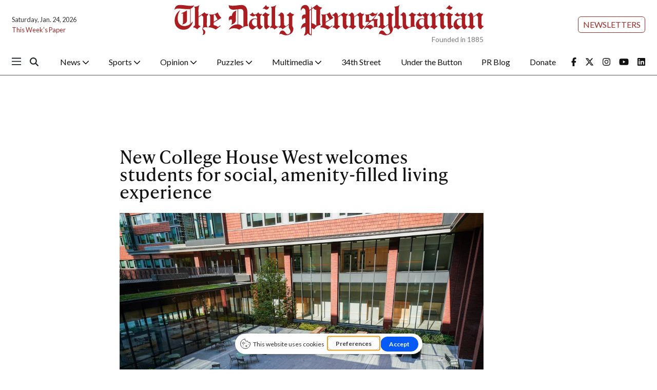

--- FILE ---
content_type: text/html; charset=utf-8
request_url: https://www.google.com/recaptcha/api2/aframe
body_size: 267
content:
<!DOCTYPE HTML><html><head><meta http-equiv="content-type" content="text/html; charset=UTF-8"></head><body><script nonce="ava0bzT2T-jOxqXXvJ-aww">/** Anti-fraud and anti-abuse applications only. See google.com/recaptcha */ try{var clients={'sodar':'https://pagead2.googlesyndication.com/pagead/sodar?'};window.addEventListener("message",function(a){try{if(a.source===window.parent){var b=JSON.parse(a.data);var c=clients[b['id']];if(c){var d=document.createElement('img');d.src=c+b['params']+'&rc='+(localStorage.getItem("rc::a")?sessionStorage.getItem("rc::b"):"");window.document.body.appendChild(d);sessionStorage.setItem("rc::e",parseInt(sessionStorage.getItem("rc::e")||0)+1);localStorage.setItem("rc::h",'1769231853319');}}}catch(b){}});window.parent.postMessage("_grecaptcha_ready", "*");}catch(b){}</script></body></html>